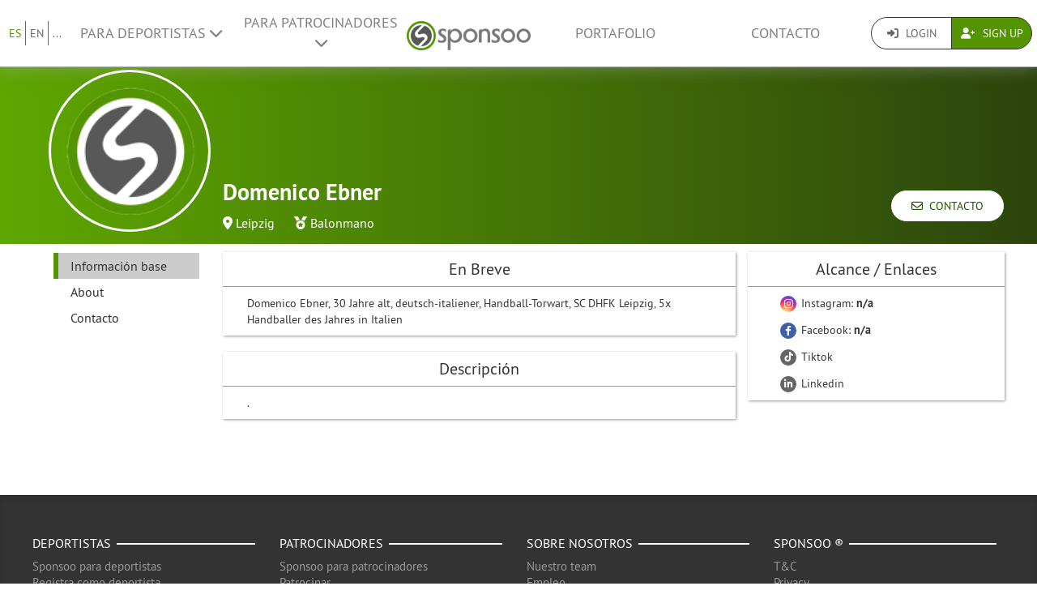

--- FILE ---
content_type: text/html; charset=UTF-8
request_url: https://www.sponsoo.at/p/domenicoebner?&_locale=es
body_size: 8552
content:

    
<!DOCTYPE html>
<html lang="es">
<head>
    <meta charset="utf-8"/>
    <meta http-equiv="X-UA-Compatible" content="IE=edge"/>
    <meta name="viewport" content="width=device-width, initial-scale=1.0"/>
    <!-- Google Tag Manager -->
    <script>(function(w,d,s,l,i){w[l]=w[l]||[];w[l].push({'gtm.start':
          new Date().getTime(),event:'gtm.js'});var f=d.getElementsByTagName(s)[0],
        j=d.createElement(s),dl=l!='dataLayer'?'&l='+l:'';j.async=true;j.src=
        'https://www.googletagmanager.com/gtm.js?id='+i+dl;f.parentNode.insertBefore(j,f);
      })(window,document,'script','dataLayer','GTM-PPXNR8T');</script>
    <!-- End Google Tag Manager -->
    <!-- Facebook Pixel Code -->
    <script>!function(f,b,e,v,n,t,s){if(f.fbq)return;n=f.fbq=function(){n.callMethod?n.callMethod.apply(n,arguments):n.queue.push(arguments)};if(!f._fbq)f._fbq=n;n.push=n;n.loaded=!0;n.version='2.0';n.queue=[];t=b.createElement(e);t.async=!0;t.src=v;s=b.getElementsByTagName(e)[0];s.parentNode.insertBefore(t,s)}(window,document,'script','https://connect.facebook.net/en_US/fbevents.js'); fbq('init', '1906238559549321'); fbq('track', 'PageView');</script><noscript> <img height="1" width="1" src="https://www.facebook.com/tr?id=1906238559549321&ev=PageView&noscript=1"/></noscript>
    <!-- End Facebook Pixel Code -->
            <meta name="description" content="Domenico Ebner, 30 Jahre alt, deutsch-italiener, Handball-Torwart, SC DHFK Leipzig, 5x Handballer des Jahres in Italien"/>
        <meta property="og:description" content="Domenico Ebner, 30 Jahre alt, deutsch-italiener, Handball-Torwart, SC DHFK Leipzig, 5x Handballer des Jahres in Italien">
    
                <link rel="canonical" href="https://www.sponsoo.at/p/domenicoebner"/>
    
    
        <meta property="og:title" content="Domenico Ebner - Perfil de patrocinio - Sponsoo"/>
    <meta property="og:image" content="/assets/bundles/sponsooadmin/img/sponsoo-logo-square-e8fad122f9a7b52a0a622225ad1a3bb5.png"/>

    <title>Domenico Ebner - Perfil de patrocinio | Sponsoo</title>

                <link rel="apple-touch-icon" type="image/png" href="/apple-touch-icon-57x57.png"/>
                    <link rel="apple-touch-icon" type="image/png" sizes="76x76" href="/apple-touch-icon-76x76.png"/>
                    <link rel="apple-touch-icon" type="image/png" sizes="120x120" href="/apple-touch-icon-120x120.png"/>
                    <link rel="apple-touch-icon" type="image/png" sizes="152x152" href="/apple-touch-icon-152x152.png"/>
                <link rel="icon" type="image/x-icon" href="/favicon.ico"/>
    
                <link rel="stylesheet" type="text/css" href="/dashboard/sponsoo.css?cf5247723e"/>
    
    <!--[if lt IE 9]>
    <script src="https://oss.maxcdn.com/html5shiv/3.7.2/html5shiv.min.js"></script>
    <script src="https://oss.maxcdn.com/respond/1.4.2/respond.min.js"></script>
    <![endif]-->

                <link rel="alternate" hreflang="de-DE" href="https://www.sponsoo.de/p/domenicoebner"/>
            <link rel="alternate" hreflang="de-ch" href="https://www.sponsoo.ch/p/domenicoebner"/>
    
</head>
<body data-ngapp="sponsoo">
<!-- Google Tag Manager (noscript) -->
<noscript>
    <iframe src="https://www.googletagmanager.com/ns.html?id=GTM-PPXNR8T" height="0" width="0" style="display:none;visibility:hidden"></iframe>
</noscript>
<!-- End Google Tag Manager (noscript) -->

    


<script type="text/javascript">
  window.addEventListener('load', function () {
    var navbar = [].slice.call(document.querySelectorAll('.navbar'));

    navbar.forEach(function (navigation) {
      var trigger = [].slice.call(navigation.querySelectorAll('.navbar-burger-trigger'));

      trigger.forEach(function (trigger) {
        trigger.addEventListener('click', function () {
          var menu = navigation.querySelector('.navbar-menu');
          menu.classList.toggle('is-active');
        });
      });
    });
  });
</script>

<div class="page-navigation">
    <nav class="navbar">
                <div class="navbar-brand is-hidden-desktop">

                                    <a class="navbar-brand" href="/" title="Regresa a página principal">
                <img src="/assets/bundles/sponsoowebsite/sponsoo_logo-c14477ec06734b0f4bc10e69235ed817.png" alt="Logo de Sponsoo">
            </a>

                        <div class="navbar-burger">
                <button click.delegate="toggleBurgerMenu()" class="navbar-burger-trigger">
                    <span class="fa fa-bars"></span>
                </button>
            </div>
        </div>

        <div class="navbar-menu">
                                        <div class="navbar-item is-narrow">
                    <ul class="level is-separated">
                                                    <li class="level-item"><a class="is-active" href="/p/domenicoebner?&amp;_locale=es">ES</a></li>
                            <li class="level-item"><a href="/p/domenicoebner?&amp;_locale=en">EN</a></li>
                                                <li class="level-item">
                            <a href="#" data-toggle="dropdown">...</a>
                            <ul class="dropdown-menu dropdown-list-no-border" role="menu">
                                                                        <li><a class="" href="/p/domenicoebner?&amp;_locale=en">English</a></li>

                                                                        <li><a class="" href="/p/domenicoebner?&amp;_locale=de">Deutsch</a></li>

                                                                        <li><a class="is-active" href="/p/domenicoebner?&amp;_locale=es">Español</a></li>

                                                                        <li><a class="" href="/p/domenicoebner?&amp;_locale=fr">Français</a></li>

                                                                        <li><a class="" href="/p/domenicoebner?&amp;_locale=fi">Suomi</a></li>

                                                                        <li><a class="" href="/p/domenicoebner?&amp;_locale=it">Italiano</a></li>

                                                                        <li><a class="" href="/p/domenicoebner?&amp;_locale=ar">عربى</a></li>

                                                            </ul>
                        </li>
                    </ul>
                </div>
                                    <div class="navbar-item">
                <ul class="navbar-links">
                    
                                                <li class="navbar-link">
                            <a href="#" class="dropdown-toggle" data-toggle="dropdown">
                                Para deportistas <span class="fa fa-chevron-down"></span>
                            </a>

                                                        <ul class="dropdown-menu" role="menu">
                                <li><a href="/es/atletas">Más información</a></li>
                                <li><a href="/es/atletas/precios">Lista de precios para deportistas</a></li>

                                                                <li>
                                    <a href="/es/ayuda/para-deportistas">
                                        Preguntas frequentes para deportistas
                                    </a>
                                </li>
                            </ul>
                        </li>

                                                <li class="navbar-link">
                            <a href="#" class="dropdown-toggle" data-toggle="dropdown">
                                Para patrocinadores <span class="fa fa-chevron-down"></span>
                            </a>

                                                        <ul class="dropdown-menu" role="menu">
                                <li><a href="/es/patrocinadores">Más información</a></li>

                                                                <li>
                                    <a href="/es/ayuda/para-patrocinadores">
                                        Preguntas frequentes para empresas
                                    </a>
                                </li>
                                <li><a href="/es/portafolio">Ofertas</a></li>
                            </ul>
                        </li>
                    
                                        <li class="is-visible-desktop">
                        <a href="/" title="Regresa a página principal">
                            <img src="/assets/bundles/sponsoowebsite/sponsoo_logo-c14477ec06734b0f4bc10e69235ed817.png" alt="Logo de Sponsoo">
                        </a>
                    </li>
                                        <li class="navbar-link">
                                                    <a class="nav-link" href="/es/portafolio">Portafolio</a>
                                            </li>
                                        <li class="navbar-link">
                        <a class="nav-link" href="/es/contacto">Contacto</a>
                    </li>
                </ul>
            </div>

                        <div class="navbar-item is-narrow">
                                    <div class="btn-group" role="group">
                                                <a href="#modal-login" data-toggle="modal" class="btn log-reg-buttons">
                            <span class="fa fa-sign-in"></span>
                            Login
                        </a>
                                                <a href="/register" class="btn btn-green log-reg-buttons" style="color: #fff;">
                            <span class="fa fa-user-plus"></span>
                            Sign Up
                        </a>
                    </div>
                            </div>
        </div>

    </nav>
</div>

        <div id="content">
                
                        <div ng-controller="ProfilePageController as page" data-sponsoree="{&quot;userRole&quot;:0,&quot;accessRight&quot;:&quot;read_public&quot;,&quot;address&quot;:{&quot;country&quot;:&quot;DE&quot;,&quot;lat&quot;:51.342,&quot;lng&quot;:12.375,&quot;locality&quot;:&quot;Leipzig&quot;,&quot;postbox&quot;:null,&quot;recipient&quot;:null,&quot;region&quot;:null,&quot;street&quot;:null,&quot;supplement&quot;:null,&quot;zipcode&quot;:&quot;04109&quot;},&quot;ageClass&quot;:null,&quot;ageGroup&quot;:null,&quot;birthdate&quot;:null,&quot;contactPerson&quot;:{&quot;firstName&quot;:&quot;Domenico&quot;,&quot;lastName&quot;:&quot;Ebner&quot;,&quot;organizationPosition&quot;:null,&quot;salutation&quot;:&quot;m&quot;,&quot;title&quot;:null},&quot;description&quot;:&quot;&lt;p&gt;.&lt;\/p&gt;&quot;,&quot;email&quot;:&quot;domenico.ebner@googlemail.com&quot;,&quot;fax&quot;:null,&quot;gender&quot;:null,&quot;highlightImagePath&quot;:null,&quot;highlightImageWebPath&quot;:null,&quot;homepageDesktopImagePath&quot;:null,&quot;homepageDesktopImageWebPath&quot;:null,&quot;homepageMobileImagePath&quot;:null,&quot;homepageMobileImageWebPath&quot;:null,&quot;href&quot;:&quot;https:\/\/www.sponsoo.at\/p\/domenicoebner&quot;,&quot;invoiceDetails&quot;:null,&quot;keyFigures&quot;:null,&quot;locale&quot;:null,&quot;locales&quot;:[&quot;de&quot;],&quot;locality&quot;:&quot;Leipzig&quot;,&quot;logoPath&quot;:&quot;https:\/\/www.sponsoo.at\/bundles\/sponsooadmin\/img\/default-logo.jpg&quot;,&quot;logoWebPath&quot;:null,&quot;memberCount&quot;:null,&quot;name&quot;:&quot;Domenico Ebner&quot;,&quot;phone&quot;:&quot;01601710731&quot;,&quot;privacy&quot;:&quot;full_public&quot;,&quot;privacyStr&quot;:&quot;P\u00fablico&quot;,&quot;searchString&quot;:&quot;domenicoebner&quot;,&quot;shortName&quot;:null,&quot;shortcut&quot;:null,&quot;sponsorText&quot;:null,&quot;sports&quot;:[],&quot;successes&quot;:null,&quot;summary&quot;:&quot;Domenico Ebner, 30 Jahre alt, deutsch-italiener, Handball-Torwart, SC DHFK Leipzig, 5x Handballer des Jahres in Italien&quot;,&quot;type&quot;:&quot;athlete&quot;,&quot;typeStr&quot;:&quot;Deportista&quot;,&quot;url&quot;:&quot;domenicoebner&quot;,&quot;usage&quot;:null,&quot;uuid&quot;:&quot;8e4bd51c-1545-41c2-8d8c-11a5327d7f4b&quot;}">
                        <section vocab="http://schema.org/" >
                
<section id="profile-teaser"
         class="profile-teaser-sponsoree
         profile-teaser
         "
         >
</section>
<div class="profile-teaser-sponsoree profile-teaser-header-bg" style="height: 90px;"></div>
                <meta name="productID" content="30455">
                <section class="profile-container">

                                        <section id="section-profile-logo">
                        <div>
                            <img property="logo" src="https://www.sponsoo.at/media/cache/profile_thumbnail/bundles/sponsooadmin/img/sponsoo-logo-square.png" srcset="https://www.sponsoo.at/media/cache/profile_thumbnail_2x/bundles/sponsooadmin/img/sponsoo-logo-square.png 2x">
                        </div>
                    </section>

                                        <section id="section-profile-header">
                        <div>
    <h1 property="name" class="profile-name">
        Domenico Ebner
            </h1>

            <span class="profile-property">
                                            <span class="fas fa-map-marker-alt"></span>&nbsp;<a
                    href="https://www.sponsoo.at/es/portafolio/map?zipcode=51.3420000,12.3750000,1828744&amp;showProfile=domenicoebner"
                    target="_blank" rel="nofollow noreferrer noopener">Leipzig</a>
                            </span>
    
            <span class="profile-property" property="category">
                            <span class="fas fa-medal"></span>
                            <a href="/es/deportes/balonmano">Balonmano</a>                    </span>
    
    </div>
<div class="right-corner">
            <a href="/p/domenicoebner/contact" class="btn btn-default btn-header">
            <span class="far fa-envelope"></span>&nbsp;
            Contacto
        </a>
    </div>
                    </section>

                                        <section id="section-profile-sidebar">
                        

<script>
    let styleSidebarLinks = function(el)  {
      removeClassNames();
      el.classList.add('li-active');
    }
    let removeClassNames = function() {
      let listElements = document.getElementsByClassName("profile-sidebar-link");
        for (let i= 0; i < listElements.length; i++) {
            listElements[i].classList.remove('li-active');
        }
      let initialContent = document.getElementById('initial-content');
      if (initialContent) {
        initialContent.parentElement.removeChild(initialContent);
      }
    }
</script>

<nav class="navbar navbar-expand-lg profile-sidebar">
    <ul class="nav collapse navbar-collapse" id="profile-sidebar">
                                <li>
        <a
            id="profile-sidebar-link-profile_index"
            class="profile-sidebar-link  li-active"
            href="/p/domenicoebner"
        >
            Información base</a>
    </li>

                                <li>
        <a
            id="profile-sidebar-link-profile_about"
            class="profile-sidebar-link "
            href="/p/domenicoebner/about"
        >
            About</a>
    </li>

                                <li>
        <a
            id="profile-sidebar-link-profile_contact"
            class="profile-sidebar-link "
            href="/p/domenicoebner/contact"
        >
            Contacto</a>
    </li>

        
    </ul>
</nav>
                    </section>


                                        <section id="section-main-content">
                        <div ng-include="template"></div>
                        <div id="initial-content">
                                <div class="overview-container">
    <div id="content-feed">
        

<section id="profile-about">
                
                        <div class="box-shadow main-content-box">
                                <div>
                    <h2 class="main-content-box-h2">
                        En Breve
                    </h2>
                    <div class="profile-contents main-content-box-content">
                        <div class='externalize'>Domenico Ebner, 30 Jahre alt, deutsch-italiener, Handball-Torwart, SC DHFK Leipzig, 5x Handballer des Jahres in Italien</div>
                    </div>
                </div>
            </div>
                                <div class="box-shadow main-content-box">
                                <div>
                    <h2 class="main-content-box-h2">
                        Descripción
                    </h2>
                    <div class="profile-contents main-content-box-content">
                        <div class='externalize'><p>.</p></div>
                    </div>
                </div>
            </div>
                                    
    </section>
    </div>
    <div id="content-infos">
        

<section>

            <div class="box-shadow main-content-box">
            <h2 class="main-content-box-h2">Alcance / Enlaces</h2>
            <div class="main-content-box-content">
                <ul class="reach">

                    
                                            <li>
                            <a
                                                                    href="https://www.instagram.com/domenico.ebner" target="_blank"
                                                                                                    class="reach-link instagram"
                            >
                                <span class="fab fa-instagram fa-reach"></span> Instagram:
                                <strong>n/a </strong>
                            </a>
                                                    </li>
                    
                                            <li>
                            <a
                                                                            href="https://www.facebook.com/ebner.domenico" target="_blank"
                                                                                                                class="reach-link facebook"
                            >
                                <span class="fab fa-facebook-f fa-reach"></span> Facebook:
                                <strong>n/a </strong>
                            </a>
                        </li>
                                        
                    
                    
                    

                                            <li>
                            <a href="https://www.tiktok.com/@domenico.ebner" target="_blank"
                                                              class="reach-link tiktok">
                                <span class="fab fa-tiktok fa-reach"></span>
                                Tiktok                            </a>
                        </li>
                                            <li>
                            <a href="https://www.linkedin.com/in/domenico-ebner-0a60ba19a/" target="_blank"
                                                              class="reach-link linkedin">
                                <span class="fab fa-linkedin-in fa-reach"></span>
                                Linkedin                            </a>
                        </li>
                    
                </ul>
            </div>
        </div>
    
    
    
                
    
    
</section>
    </div>
</div>
                        </div>
                    </section>
                </section>
            </section>
        
     
    
    </div>
    <!--/#content -->

    

<footer>
    <div class="container">
        <div class="row footer-row">
            <div class="col-md-3 col-sm-6" style="position: relative;">
                <hr class="footer-hr-top">
                <h4>
                    <a href="/es/atletas">Deportistas</a>
                </h4>
                <ul class="footer-links">
                    <li><a href="/es/atletas">Sponsoo para deportistas</a></li>
                    <li>
                        <a href="/register">Registra como deportista</a>
                    </li>
                    <li>
                        <a href="/register">Registra como equipo</a>
                    </li>
                    <li>
                        <a href="/register">Registra como club</a>
                    </li>
                    <li>
                        <a href="/register">Registra como asociación</a>
                    </li>
                    <li><a href="/es/ayuda/para-deportistas">Preguntas frecuentes para deportistas</a></li>
                    <li><a href="/es/olimpia">Deportistas olimpicos</a></li>
                    <li><a href="/es/ncaa">College Athletes</a></li>
                                    </ul>
            </div>
            <!--/.col-md-3 -->

            <div class="col-md-3 col-sm-6" style="position: relative;">
                <hr class="footer-hr-top">
                <h4>
                    <a href="/es/patrocinadores">Patrocinadores</a>
                </h4>
                <ul class="footer-links">
                    <li><a href="/es/patrocinadores">Sponsoo para patrocinadores</a></li>
                    <li><a href="/register">Patrocinar</a></li>
                    <li><a href="/es/ayuda/para-patrocinadores">Preguntas frequentes de patrocinadores</a></li>
                </ul>
            </div>
            <!--/.col-md-3 -->

            <div class="col-md-3 col-sm-6" style="position: relative;">
                <hr class="footer-hr-top">
                <h4>
                    <a href="/es/equipo">Sobre nosotros</a>
                </h4>
                <ul class="footer-links">
                    <li><a href="/es/equipo">Nuestro team</a></li>
                    <li><a href="/es/trabajos">Empleo</a></li>
                                        <li><a href="/es/prensa">Prensa y Medios</a></li>
                    <li><a href="/es/investor-relations">Relacciones con inversores</a></li>
                    <li><a href="https://blog.sponsoo.com" target="_blank" rel="noreferrer noopener" title="El Sponsoo Blog">Blog</a></li>
                    <li><a href="/es/newsletter">Boletín de noticias</a></li>
                    <li><a href="/es/glosario">Glosario</a></li>
                    <li><a href="https://www.f6s.com/sponsoo" target="_blank" rel="noreferrer noopener">F6S</a></li>
                    <li><a href="https://www.crunchbase.com/organization/sponsoo" target="_blank" rel="noreferrer noopener">Crunchbase</a></li>
                </ul>
            </div>
            <!--/.col-md-3 -->

            <div class="col-md-3 col-sm-6" style="position: relative;">
                <hr class="footer-hr-top">
                <h4>
                    <a href="/">Sponsoo &reg;</a>
                </h4>
                <ul class="footer-links">
                    <li><a href="/es/condiciones">T&amp;C</a></li>
                    <li><a href="/es/proteccion-de-datos">Privacy</a></li>
                    <li><a href="/es/imprimir">Imprint</a></li>
                    <li><a href="/es/contacto">Contacto</a></li>
                    <li><a href="/es/ayuda">Preguntas más frecuentes</a></li>
                    <li><a href="https://docs.google.com/forms/d/1WA0K5zjOYEL6VPwOeDnTDmGeOgYxHqR3AXlYYtSgtF8/viewform" target="_blank" rel="noreferrer noopener">Feedback</a>
                    </li>
                    <li><a href="/en/s/sponsoo-agent"
                           target="_blank" rel="noreferrer noopener">Prgramma de agentes de ventas</a></li>
                                    </ul>
            </div>
            <!--/.col-md-3 -->

        </div>
        <!--/.row -->
        <div class="row footer-row">
            <div class="col-md-3 col-sm-6" style="position: relative;">
                <hr class="footer-hr-top">
                <h4>
                    <a href="/es/portafolio">Patrocinio local</a>
                </h4>
                <ul class="footer-links">
                                    </ul>
            </div>
            
            <div class="col-md-3 col-sm-6" style="position: relative;">
                <hr class="footer-hr-top">
                <h4>
                    <a href="/es/portafolio">Deporte</a>
                </h4>
                <ul class="footer-links">
                                            <li><a href="/es/deportes/deportes-de-motor">Parocinar en Deportes de motor</a></li>
                                            <li><a href="/es/deportes/baloncesto">Parocinar en Baloncesto</a></li>
                                            <li><a href="/es/deportes/voleibol-de-playa">Parocinar en Voleibol de playa</a></li>
                                            <li><a href="/es/deportes/futbol">Parocinar en Fútbol</a></li>
                                            <li><a href="/es/deportes/golf">Parocinar en Golf</a></li>
                                            <li><a href="/es/deportes/balonmano">Parocinar en Balonmano</a></li>
                                            <li><a href="/es/deportes/atletismo">Parocinar en Atletismo</a></li>
                                            <li><a href="/es/deportes/ecuestre">Parocinar en Ecuestre</a></li>
                                            <li><a href="/es/deportes/snowbarding">Parocinar en Snowboarding</a></li>
                                            <li><a href="/es/deportes/surf">Parocinar en Surf</a></li>
                                            <li><a href="/es/deportes/tenis">Parocinar en Tenis</a></li>
                                            <li><a href="/es/deportes/e-sport">Parocinar en eSport</a></li>
                                    </ul>
            </div>
                    </div>
                <hr>
        <div class="row footer-references">
            <div class="col-sm-12 col-md-9">
                <div class="footer-logos">
                    <div class="footer-logo-wrapper">
                        <h4>Conocido de</h4>
                        <div style="flex: 7.5019;">
                            <a href="https://www.handelsblatt.com/unternehmen/mittelstand/die-neuen-gruender-sponsoo-aufs-trikot-fertig-los/19357852.html"
                               target="_blank" rel="noreferrer noopener">
                                <img src="/assets/bundles/sponsoowebsite/img/footer_handelsblatt-9bfaa25a0c66d2ce64692463d81e9f68.png" alt="Handelsblatt" style="width: 80%; height: auto;">
                            </a>
                        </div>
                        <div style="flex: 3.8168;">
                            <a href="https://www.welt.de/print/die_welt/hamburg/article149883338/Das-Ebay-fuers-Sportsponsoring.html" target="_blank" rel="noreferrer noopener">
                                <img src="/assets/bundles/sponsoowebsite/img/footer_welt-0c759151ab645f9746bb491b5132b58c.png" alt="Welt" style="width: 80%; height: auto;">
                            </a>
                        </div>
                        <div style="flex: 5.06;">
                            <a href="https://sports.vice.com/de/article/gv4vxx/sponsoo-will-der-robin-hood-der-sportvermarktung-werden-569" target="_blank" rel="noreferrer noopener">
                                <img src="/assets/bundles/sponsoowebsite/img/footer_vice-e0a0174f74214b3336bf45ef3838c17e.png" alt="Vice" style="width: 80%; height: auto;">
                            </a>
                        </div>
                    </div>
                    <div class="footer-logo-wrapper">
                        <h4>Apoyado por</h4>
                        <div style="flex: 3.8168">
                            <a href="http://teams.speedupeurope.eu/" target="_blank" rel="noreferrer noopener">
                                <img src="/assets/bundles/sponsoowebsite/img/footer_ec-836fab7b77e33fe376ea3e3c25d75815.png" alt="European Commission" style="width: 80%; height: auto;">
                            </a>
                        </div>
                        <div style="flex: 3.7324">
                            <a href="http://www.bafa.de/DE/Wirtschafts_Mittelstandsfoerderung/Beratung_Finanzierung/Invest/invest_node.html" target="_blank" rel="noreferrer noopener">
                                <img src="/assets/bundles/sponsoowebsite/img/footer_bafa-aac9aa9870c028c7ad14f092724269c9.png" alt="INVEST - Bundesamt für Wirtschaft und Ausfuhrkontrolle"
                                     style="width: 80%; height: auto;">
                            </a>
                        </div>
                    </div>
                </div>
            </div>
            <div class="col-sm-12 col-md-3">
                <div class="footer-sm-wrapper">
                    <h4>Sigue a nos</h4>
                    <ul class="footer-social-media">
                        <li><a href="https://www.facebook.com/sponsoo" target="_blank" rel="noreferrer noopener"><span class="fab fa-facebook-square"></span></a></li>
                        <li><a href="https://www.instagram.com/sponsoo" target="_blank" rel="noreferrer noopener"><span class="fab fa-instagram"></span></a></li>
                        <li><a href="https://twitter.com/sponsoo1337" target="_blank" rel="noreferrer noopener"><span class="fab fa-twitter-square"></span></a></li>
                        <li><a href="https://www.youtube.com/c/SponsooDeutschland" target="_blank" rel="noreferrer noopener"><span class="fab fa-youtube-square"></span></a></li>
                        <li><a href="https://plus.google.com/+SponsooDeutschland" target="_blank" rel="noreferrer noopener"><span class="fab fa-google-plus-square"></span></a></li>
                        <li><a href="https://www.linkedin.com/company/sponsoo" target="_blank" rel="noreferrer noopener"><span class="fab fa-linkedin"></span></a></li>
                        <li><a href="https://www.xing.com/companies/sponsoo" target="_blank" rel="noreferrer noopener"><span class="fab fa-xing-square"></span></a></li>
                    </ul>
                </div>
            </div>
        </div>
                <hr>
        <div class="footer-copyright text-center">
            © 2014-2026 Sponsoo GmbH | made with ♡ in Hamburg
            </span>
        </div>
    </div>
    </footer>


<form action="/login_check" method="post" role="form">
    <div class="modal" id="modal-login">
        <div class="modal-dialog modal-dialog-login">
            <div class="modal-content">
                <div class="modal-header">
                    <input type="hidden" name="_csrf_token" value="4dfd8cb.5sxWXyD4Kw9QZ833zyk1BkvPfBhj9sCGuqM03TwUS1Q.lpQQAESvRHUTVPvEnlpUSwWACFsgs6_1jupxjXkgEi6X_BEAc4t-eiM3iA"/>

                    <input type="hidden" name="_target_path" value="/login/sync?url=domenicoebner&amp;redirectTo=/p/domenicoebner?%26_locale%3Des"/>

                    <div class="form-group">
                        <label for="username">Nombre de usuario o correo electrónico</label>
                        <input type="text" class="form-control" id="username" name="_username" value="" required="required"/>
                    </div>

                    <div class="form-group">
                        <label for="password">Contraseña</label>
                        <input type="password" class="form-control" id="password" name="_password" required="required"/>
                    </div>

                    <div class="checkbox">
                        <label for="remember_me">
                            <input type="checkbox" id="remember_me" name="_remember_me" checked/>
                            Recordar
                        </label>
                    </div>

                    <div class="form-group">
                        <div class="controls">
                            <a href="/resetting/request">¿Olvidaste tu contraseña?</a>
                        </div>
                    </div>

                    <div class="form-group">
                        <div class="controls">
                            <a href="/register">Aún no tengo una cuenta de usario.</a>
                        </div>
                    </div>
                </div>
                <div class="modal-body text-right">
                    <button type="button" class="btn btn-default" data-dismiss="modal">Cerrar</button>
                    <button type="submit" id="_submit" name="_submit" class="btn btn-primary">
                        <span class="fas fa-check"></span> Login
                    </button>
                </div>
                <div class="modal-footer">
                    <ul class="social-networks">
                        <li>
                            <a href="javascript:" onclick="fb_login();" class="btn btn-lg btn-facebook btn-block">
                                <span class="fab fa-facebook prefix"></span> Login con Facebook
                            </a>
                        </li>

                        <li>
                            <a href="/login/google" class="btn btn-lg btn-google btn-block">
                                <span class="fab fa-google-plus prefix"></span> Login con Google+
                            </a>
                        </li>

                        <li>
                            <a href="/login/xing" class="btn btn-lg btn-xing btn-block">
                                <span class="fab fa-xing prefix"></span> Login con XING
                            </a>
                        </li>
                    </ul>
                </div>
            </div><!-- /.modal-content -->
        </div><!-- /.modal-dialog -->
    </div><!-- /.modal -->
</form>

<script type="text/ng-template" id="croppingModal.html">
    <div class="modal-header">
        <h3 class="modal-title">Cambiar el título</h3>
    </div>
    <div class="modal-body">
        <div class="row">

            <div class="col-md-5">
                <div class="form-profile-image"
                     title="Elige a cambiar tú imagen de perfil."
                     spn-accept=".png,.gif,.jpg,.jpeg" spn-max-file-size="5242880"
                     style="width: 336px; height: 336px">
                    <img spn-cropper="croppingModal" aspect-ratio="[[ aspectRatio ]]" ng-src="[[ imageSrc ]]" />
                </div>
            </div>

            <div class="col-md-7">
                <div class="alert alert-warning">Por favor nota: Dependiente de el tamaño del archivo que subes este proceso puede durar algunos minutos.<br />
<br />
Si falla a subir el archivo intentalo de nuevo con un archivo más pequeño.<br />
<br />
La resolución del fóto debe ser a minimo 1200 × 300 pixels. Segurate que los fotos tienen la relación de aspecto de 4:1.<br />
</div>

                <div class="form-tools">
                    <label>Vista previa</label>

                    <div class="row">
                        <div class="clearfix">
                            <div class="form-preview form-cover-preview preview-lg"></div>
                            <div class="form-preview form-cover-preview preview-md"></div>
                            <div class="form-preview form-cover-preview preview-sm"></div>
                        </div>
                    </div>
                </div>
            </div>

        </div>
    </div>
    <div class="modal-footer">
        <button class="btn btn-default" type="button" ng-click="cancel()">Cancellar</button>
        <button class="btn btn-primary" type="button" ng-click="ok()">OK</button>
    </div>
</script>

<form role="form">
    <div class="modal" id="modal-negotiate-own-offer">
        <div class="modal-dialog">
            <div class="modal-content">
                <div class="modal-header">
                    <div class="form-group">
                        No puedes negociar un patrocinio con tu mismo. Si patrocinadores, pulsen este botón pueden empezar una negociación contigon.
                    </div>
                </div>
                <div class="modal-body text-right">
                    <button type="button" class="btn btn-default" data-dismiss="modal">Cerrar</button>
                </div>
            </div>
        </div>
    </div>
</form>

    
        <script type="text/javascript" src="/js/jquery-3.7.1.min.js"></script>
    <script type="text/javascript" src="/js/bootstrap.min.js"></script>

    <script> window.CKEDITOR_BASEPATH = '/ckeditor/'; </script>
    <script type="text/javascript" src="/bundles/fosjsrouting/js/router.min.js" defer></script>

        <script type="text/javascript" src="/js/fos_js_routes.js?cf5247723e" defer></script>
    
    <script type="text/javascript" src="/frontend/manifest.857f62a6d45bd2127dc4.chunk.js?cf5247723e"></script>
    <script type="text/javascript" src="/frontend/ckeditor.857f62a6d45bd2127dc4.chunk.js?cf5247723e"></script>
    <script type="text/javascript" src="/frontend/vendor.857f62a6d45bd2127dc4.chunk.js?cf5247723e"></script>
    <script type="text/javascript" src="/frontend/sponsoo.857f62a6d45bd2127dc4.chunk.js?cf5247723e" defer></script>

    <script type="text/javascript" src="/js/angular.min.js" defer></script>
    <script type="text/javascript" src="/translations.js" defer></script>

    <script type="text/javascript">
    window.fbAsyncInit = function() {
        // init the FB JS SDK
        FB.init({
            appId      : '565927648327265',
            cookie     : true,
            status     : true,
            xfbml      : true,
            version    : 'v4.0'
        });
    };

    // Load the SDK asynchronously
    (function(d, s, id){
        var js, fjs = d.getElementsByTagName(s)[0];
        if (d.getElementById(id)) {return;}
        js = d.createElement(s); js.id = id;
        js.async = true;
        js.src = "//connect.facebook.net/de_DE/all.js";
        fjs.parentNode.insertBefore(js, fjs);
    }(document, 'script', 'facebook-jssdk'));

    function fb_login() {
        FB.getLoginStatus(function(response) {
            if (response.status === 'connected') {
                // connected
                document.location = "/login/facebook";
            } else {
                // not_authorized
                FB.login(function(response) {
                    if (response.authResponse) {
                        document.location = "/login/facebook";
                    }
                }, {scope: 'email'});
            }
        });
    }
</script>

    <script type="text/javascript" src="//www.googleadservices.com/pagead/conversion_async.js" charset="utf-8"></script>

            <script>
      (function(i, s, o, g, r, a, m) {
        i['GoogleAnalyticsObject'] = r;
        i[r] = i[r] || function() {
          (i[r].q = i[r].q || []).push(arguments)
        }, i[r].l = 1 * new Date();
        a = s.createElement(o),
          m = s.getElementsByTagName(o)[0];
        a.async = 1;
        a.src   = g;
        m.parentNode.insertBefore(a, m)
      })(window, document, 'script', '//www.google-analytics.com/analytics.js', 'ga');
      ga('create', 'UA-55165357-1', 'auto');
      ga('require', 'linkid', 'linkid.js');
      ga('send', 'pageview');
    </script>

            

        Fancybox.bind("[data-fancybox]", {
    // Your custom options
    });
<!-- EOF -->
</body>
</html>
